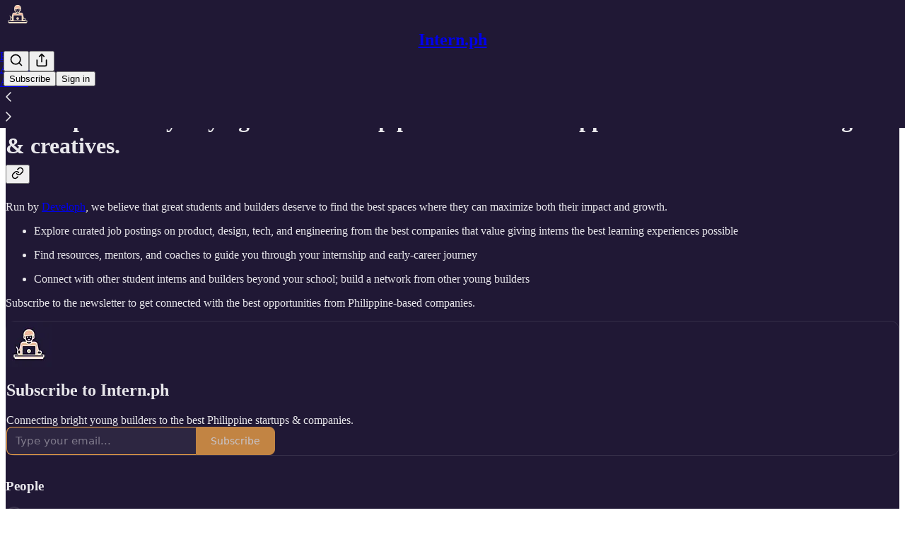

--- FILE ---
content_type: application/javascript
request_url: https://substackcdn.com/bundle/static/js/6998.665787c4.js
body_size: 13295
content:
"use strict";(self.webpackChunksubstack=self.webpackChunksubstack||[]).push([["6998"],{80051:function(e,t,n){n.d(t,{A:()=>i});let i={hrSmall:"hrSmall-vexZ_n",hrLarge:"hrLarge-BvxHXj"}},92019:function(e,t,n){n.d(t,{A:()=>i});let i={closeButton:"closeButton-sWEbg8",topBorder:"topBorder-KUCJGm",headerWrap:"headerWrap-XiofWk",headerWrapInner:"headerWrapInner-AyNoB3",halfAndHalf:"halfAndHalf-PdPWS0",halfAndHalfInner:"halfAndHalfInner-HtCF77",appLogin:"appLogin-lMyU8f",leftContent:"leftContent-X6zgb0",header:"header-pOFVdu",headerTitle:"headerTitle-XdY9Qw",form:"form-GABFlv",rightContent:"rightContent-_eeeAR",splashCaption:"splashCaption-WhhERh",splashShadow:"splashShadow-tWZ3d9",checkEmailBlock:"checkEmailBlock-naM_v5",welcomeHeader:"welcomeHeader-iAQwzr",benefits:"benefits-wnPw_B",benefitCheck:"benefitCheck-owCfZQ",siteButton:"siteButton-QZ1kc5",inputWrap:"inputWrap-aO2eYW",input:"input-KqPf6J",submitButton:"submitButton-EPqiX6",plansScreen:"plansScreen-yK228e",plansScreenInner:"plansScreenInner-NewQtR",plansScreenInnerSingleScreen:"plansScreenInnerSingleScreen-O1Uq3U",upgradeHeader:"upgradeHeader-TC_4Dh",upgradeDivider:"upgradeDivider-oZ3GS_",otherOptionsDivider:"otherOptionsDivider-rSPnPs",planBoxes:"planBoxes-CQu3I3",planBox:"planBox-GqWX0B",selected:"selected-klFkYP",subscriptionTypeButton:"subscriptionTypeButton-I05IPv",continueButton:"continueButton-C380iH",bestValue:"bestValue-XY11fU",bestValueWithToggle:"bestValueWithToggle-pz1Vf2",foundingField:"foundingField-JhuscX",hiddenFoundingInput:"hiddenFoundingInput-jvDrjy",giftSubscriptionWrapper:"giftSubscriptionWrapper-fGv1Ix",backButton:"backButton-omzuaJ",toggleBox:"toggleBox-vV0Vdf",orSeparator:"orSeparator-J4t55s"}},21919:function(e,t,n){n.d(t,{G:()=>ek});var i=n(69277),r=n(70408),l=n(4006),a=n(32485),s=n.n(a),o=n(17402),c=n(13950),d=n(48697),u=n(87677),h=n(41880),p=n(27402),m=n(15894),f=n(25006),g=n(85478),v=n(68349),w=n(35369),y=n(83357),b=n(39318);let Y="sectionHeader-SaffPx",C="menuItem-hysuKg",k="menuLink-ozbRwR",S="section-_DFyFI",_=e=>{let{user:t,rightPosition:n=40,onClose:i}=e,r=(0,g.mJ)(),a=(0,o.useRef)(null),s=(0,f.df)();(0,p.A)(a,i||(()=>{}));let c=[{label:"Account settings",href:r.getConfigFor("enable_account_settings_revamp")?"/settings?tab=account":"/account"},{label:"Your subscription",href:"/settings?tab=subscription"}],_=[{label:"Publisher Dashboard",href:s?(0,b.Z96)(s,{addBase:!0}):"/publish/home",type:"arrow"}];return(0,l.FD)("div",{ref:a,className:"container-kiojnB",style:{right:n},children:[(0,l.FD)("div",{className:"navHeader-DEKkxz",children:[(0,l.Y)("div",{className:"email-Zv4V4i",children:(0,l.Y)(m.T,{preset:"detail-small",children:null==t?void 0:t.email})}),(0,l.Y)(w.$n,{className:"closeButton-DEAPoB",priority:"tertiary",onClick:i,children:(0,l.Y)(d.A,{})})]}),(0,l.Y)(h.Rm,{}),(0,l.Y)("div",{className:Y,children:(0,l.Y)(m.T,{preset:"lg-preview-byline",children:"Content"})}),(0,l.Y)("div",{className:S,children:(0,l.Y)("ul",{children:[{label:"Your newsletters",href:"/settings?tab=newsletters"},{label:"Upcoming livestreams",href:"/livestream"},{label:"Podcast feeds",href:"/settings?tab=podcastFeeds"}].map(e=>(0,l.Y)("li",{className:C,children:(0,l.Y)(y.N,{className:k,href:e.href,onClick:i,children:(0,l.Y)(m.T,{preset:"lg-preview-byline",style:{fontWeight:400},children:e.label})})},e.label))})}),(0,l.Y)("div",{className:Y,children:(0,l.Y)(m.T,{preset:"lg-preview-byline",children:"Account"})}),(0,l.Y)("div",{className:S,children:(0,l.FD)("ul",{children:[c.map(e=>(0,l.Y)("li",{className:C,children:(0,l.Y)(y.N,{className:k,href:e.href,native:!0,onClick:i,children:(0,l.Y)("span",{children:(0,l.Y)(m.T,{preset:"lg-preview-byline",style:{fontWeight:400},children:e.label})})})},e.label)),(0,l.Y)("li",{className:C,children:(0,l.FD)("button",{className:k,style:{background:"none",border:"none",padding:0,width:"100%",textAlign:"left"},onClick:()=>{(0,v.V2)((0,b.bgT)({for_pub:null==s?void 0:s.subdomain,redirect:"/"})),null==i||i()},children:[(0,l.Y)("span",{children:(0,l.Y)(m.T,{preset:"lg-preview-byline",style:{fontWeight:400},children:"Sign out"})}),(0,l.Y)(u.A,{})]})})]})}),t.is_admin&&(0,l.FD)(l.FK,{children:[(0,l.Y)("div",{className:Y,children:(0,l.Y)(m.T,{preset:"lg-preview-byline",children:"Admin"})}),(0,l.Y)("div",{className:S,children:(0,l.Y)("ul",{children:_.map(e=>(0,l.FD)("li",{className:C,children:[(0,l.Y)(m.T,{as:"a",className:k,href:e.href,preset:"lg-preview-byline",style:{fontWeight:400},target:"_blank",onClick:i,children:e.label}),"arrow"===e.type&&(0,l.Y)(u.A,{})]},e.label))})})]})]})};var x=n(98188),I=n(79454),F=n(76977),N=n(60141),T=n(16993);let A=e=>{let{extraLink:t,extraText:n,onClose:i}=e,[r,a]=(0,o.useState)(n),[s,c]=(0,o.useState)(t),[d,u]=(0,o.useState)(!1),h=(0,o.useRef)(null),p=async e=>{e.preventDefault(),u(!0),await (0,I.Cr)({extraText:r,extraLink:s}),u(!1),window.location.reload()};return(0,l.FD)(T.aF,{initialFocus:h,isOpen:!0,width:400,onClose:i,children:[(0,l.Y)(T.rQ,{showClose:!0,title:"Edit Extra Box",onClose:i}),(0,l.Y)(T.cw,{children:(0,l.FD)("form",{onSubmit:p,children:[(0,l.Y)(N.A,{inputRef:h,label:"Extra box text",paddingBottom:16,value:r,onChange:a}),(0,l.Y)(N.A,{label:"Extra box link",paddingBottom:24,value:s,onChange:c}),(0,l.FD)(F.Ye,{gap:8,justifyContent:"end",children:[(0,l.Y)(w.$n,{disabled:d,priority:"secondary",onClick:i,children:"Cancel"}),(0,l.Y)(w.$n,{disabled:d,priority:"primary",type:"submit",children:"Save"})]})]})})]})};var D=n(53989),B=n(63136),E=n(92636),P=n(39891);let H=(0,o.forwardRef)((e,t)=>{var n,i;let{hide:r,user:a,transparentBackground:s}=e,[c,d]=(0,o.useState)(!1),u=!!(null==a?void 0:a.is_contributor),{getSettingFor:h}=(0,D.Pu)(),p=null!=(n=h("homepage_message_link"))?n:"",m=null!=(i=h("homepage_message_text"))?i:"";return(0,l.FD)(F.Ye,{ref:t,className:"extraBox-dn8mfG",paddingX:8,position:"relative",style:r?{position:"absolute",opacity:0,zIndex:-1,pointerEvents:"none"}:void 0,children:[p&&m?(0,l.Y)("a",{href:p,native:!0,rel:"noopener noreferrer",style:{textDecoration:"none"},target:"_blank",children:(0,l.FD)(F.Ye,{children:[(0,l.Y)("img",{className:"extraImg-td6pDU",src:(0,P.dJ)("".concat((0,E.Ew)(),"/img/thefp/extra.png"),null,{height:64,crop:"limit"})}),(0,l.Y)(F.Ye,{alignItems:"center",alignSelf:"stretch",className:"extraText-o5UKW8",color:s?"white":"primary",paddingX:12,children:m})]})}):u?(0,l.Y)(F.Ye,{alignItems:"center",className:"emptyText-h51Fd7",paddingX:40,paddingY:4,children:(0,l.Y)(B.EY.B4,{children:"No extra box text set"})}):null,u&&(0,l.Y)("div",{className:"extraBoxEdit-wmHvd5",style:{position:"absolute",top:0,right:8},children:(0,l.Y)(w.K0,{priority:"primary-mono",size:"sm",onClick:()=>{d(!0)},children:(0,l.Y)(x.A,{size:16})})}),u&&c&&(0,l.Y)(A,{extraLink:p,extraText:m,onClose:()=>{d(!1)}})]})});var W=n(49869),R=n(49807);let M=e=>{let{activeLiveStream:t,pub:n}=e,i=(0,R.QMq)({pub:n});return(0,l.FD)(F.Ye,{alignItems:"center",as:"a",bg:"primary",className:"container-DyfmA8",gap:16,href:i,native:!0,padding:8,children:[(0,l.FD)(F.Ye,{alignItems:"center",gap:8,children:[(0,l.Y)("div",{className:"dot-Ll_ssD"}),(0,l.Y)(m.T,{preset:"detail-large",children:"Live!"})]}),(0,l.Y)(L,{text:t.liveStream.title})]})},L=e=>{let{text:t}=e,n=(0,o.useRef)(null),i=(0,o.useRef)(null),{width:r}=(0,W.w)({containerRef:i}),{width:a}=(0,W.w)({containerRef:n}),c=Math.max(r-a,0);return(0,l.Y)("div",{ref:n,className:"titleOuterContainer-o42q6r",style:{"--max-width":"".concat(a,"px")},children:(0,l.Y)("div",{ref:i,className:"titleInnerContainer-P_fW5r",children:(0,l.Y)("div",{className:s()("title-R5RE0b",{"titleScrollShort-KdgSJi":c>0&&c<80,"titleScrollMedium-GvLmeR":c>=80&&c<120,"titleScrollLong-qA9hMO":c>=120}),children:t})})})};var j=n(98445),O=n(72102),V=n(75107),z=n(15734),J=n.n(z),G=n(84605),K=n(99145),U=n(12501),q=n(57820);let X="cbs-homepage-post-ids";function Q(e){let{isOpen:t,onClose:n,onSave:a}=e,{iString:s}=(0,G.GO)(),[c,d]=(0,o.useState)([]),[u,h]=(0,o.useState)({}),[p,m]=(0,o.useState)(!1),[f,g]=(0,o.useState)(!1),[v,y]=(0,o.useState)(!1),[Y,C]=(0,o.useState)(null),{open:k}=(0,K.v9)(),S=()=>{g(!1),n()},{result:_,isLoading:x,refetch:N}=(0,U.st)({pathname:"/api/v1/islands/client/config?key=".concat(X),auto:!1}),A=async e=>{if(0===e.length)return{posts:[]};try{let t=e.map(e=>"post_ids[]=".concat(e)).join("&"),n=await fetch("/api/v1/islands/client/posts/by-ids?".concat(t));if(!n.ok)throw Error("Failed to fetch post details: ".concat(n.status," ").concat(n.statusText));return await n.json()}catch(e){throw Error(e instanceof Error?e.message:"Unknown error occurred while fetching post details")}};(0,o.useEffect)(()=>{t&&!f?(g(!0),N()):!t&&f&&(d([]),h({}),y(!1),C(null),g(!1))},[t]),(0,o.useEffect)(()=>{var e,t;if(null==_||null==(t=_.config)||null==(e=t.value)?void 0:e.post_ids){let e=_.config.value.post_ids;d(e),C(null),y(!0),A(e).then(e=>{if(null==e?void 0:e.posts){let t={};e.posts.forEach(e=>{t[e.id]=e.title}),h(e=>(0,i._)({},e,t))}}).catch(e=>{C(e.message||"Failed to load post details")}).finally(()=>{y(!1)})}else null===_&&(d([]),h({}),y(!1),C(null))},[_]);let D=async()=>{m(!0);try{if(!(await fetch("/api/v1/islands/client/config?key=".concat(X),{method:"PUT",headers:{"Content-Type":"application/json"},body:JSON.stringify({value:{post_ids:c}})})).ok)throw Error("Failed to save CBS homepage posts");null==a||a(),S()}catch(e){}finally{m(!1)}},E=(e,t)=>{let n=[...c],[i]=n.splice(e,1);void 0!==i&&(n.splice(t,0,i),d(n))};return(0,l.FD)(T.aF,{isOpen:f,onClose:S,width:800,children:[(0,l.Y)(T.rQ,{title:s("Manage CBS News Homepage Posts"),showClose:!0,onClose:S}),(0,l.Y)(T.cw,{children:(0,l.Y)(F.I1,{gap:24,children:x||v?(0,l.Y)(F.Ye,{justifyContent:"center",padding:20,children:(0,l.Y)(q.y$,{size:24})}):Y?(0,l.FD)(F.I1,{gap:16,alignItems:"center",padding:20,children:[(0,l.Y)(B.EY.B3,{color:"primary",weight:"semibold",children:(0,l.Y)(B.EY,{translated:!0,children:"Error loading post details"})}),(0,l.Y)(B.EY.B4,{color:"secondary",align:"center",children:Y})]}):(0,l.FD)(F.I1,{gap:16,children:[(0,l.FD)(F.Ye,{justifyContent:"space-between",alignItems:"center",children:[(0,l.FD)(B.EY.B2,{weight:"semibold",children:[(0,l.Y)(B.EY,{translated:!0,children:"CBS Homepage Posts"})," (",c.length,"/",3,")"]}),(0,l.Y)(w.$n,{size:"sm",priority:"primary",onClick:e=>{e.preventDefault(),g(!1),k({postsOnly:!0,onSelectResult:async e=>{let{result:t,onClose:n}=e;if("post"===t.type){let e=(0,b.Gn4)(t.post.url);if(!e){n(),g(!0);return}let l=await (0,I.N7)({slug:e});if(!l){n(),g(!0);return}let a=l.id;!c.includes(a)&&c.length<3&&(d(e=>[...e,a]),l.title&&h(e=>(0,r._)((0,i._)({},e),{[a]:l.title})))}n(),g(!0)},onClose:()=>{g(!0)}})},disabled:c.length>=3||x||v,children:(0,l.Y)(B.EY,{translated:!0,children:"Add Post"})})]}),0===c.length?(0,l.Y)(B.EY.B3,{color:"secondary",children:(0,l.Y)(B.EY,{translated:!0,children:'No posts selected. Click "Add Post" to search and add posts to the CBS News homepage.'})}):(0,l.Y)(F.I1,{gap:8,children:c.map((e,t)=>(0,l.FD)(F.Ye,{gap:12,padding:12,bg:"elevated",radius:"md",justifyContent:"space-between",alignItems:"center",children:[(0,l.Y)(B.EY.B3,{weight:"semibold",children:u[e]||"Post ID: ".concat(e)}),(0,l.FD)(F.Ye,{gap:8,children:[t>0&&(0,l.Y)(w.$n,{size:"sm",priority:"tertiary",onClick:()=>E(t,t-1),children:"↑"}),t<c.length-1&&(0,l.Y)(w.$n,{size:"sm",priority:"tertiary",onClick:()=>E(t,t+1),children:"↓"}),(0,l.Y)(w.$n,{size:"sm",priority:"tertiary",onClick:()=>{d(t=>t.includes(e)?t.filter(t=>t!==e):[...t,e])},children:(0,l.Y)(B.EY,{translated:!0,children:"Remove"})})]})]},e))})]})})}),(0,l.Y)(T.jl,{secondaryButton:(0,l.Y)(w.$n,{priority:"tertiary",onClick:S,children:(0,l.Y)(B.EY,{translated:!0,children:"Cancel"})}),primaryButton:(0,l.Y)(w.$n,{priority:"primary",onClick:D,loading:p,disabled:0===c.length||x||v||!!Y,children:(0,l.Y)(B.EY,{translated:!0,children:"Save CBS Homepage Posts"})})})]})}var $=n(36339),Z=n(84713),ee=n(38685),et=n(65590),en=n(75999),ei=n(68410),er=n(17028),el=n(16291),ea=n(39862),es=n(41086),eo=n(22092),ec=n(57324);let ed={expandedOuterContainer:"expandedOuterContainer-LHHKf7",container:"container-gCc6uu",expanded:"expanded-WwqmJz",menu:"menu-Jl0crV",menuImage:"menuImage-_JUkHc",menuBlock:"menuBlock-SnplMc",closeIcon:"closeIcon-VGOyzP",menuContent:"menuContent-W_K9BI",menuHeadingRow:"menuHeadingRow-dlFFJ8",menuHeading:"menuHeading-a2Dg_e",menuChildren:"menuChildren-NF1EV5",misc:"misc-kqyTXF",miscLink:"miscLink-qPZOfP",socialIcon:"socialIcon-SJIJw8"},eu=e=>{let{pub:t,showCustomerSupportModeModal:n,user:i,color:r,isAboveHeaderImage:a,isAmerica250:c,logoOnly:u,onToggleMenu:h,isToggled:p,freeSignup:f}=e,g=(null==i?void 0:i.is_contributor)||(null==i?void 0:i.is_admin)||(null==i?void 0:i.is_author),w=(null==i?void 0:i.is_global_admin)&&!(null==i?void 0:i.is_admin),y=(null==i?void 0:i.is_global_admin)&&(null==i?void 0:i.is_admin)&&!(null==i?void 0:i.is_author),[Y,C]=(0,o.useState)(!!(n&&w)),[k,S]=(0,o.useState)(!1),_=w||y,x=(0,o.useCallback)(async()=>{try{await J().del("/api/v1/customer_support_mode"),document.location.href="/"}catch(e){alert((0,v.uX)(e))}},[]),I=(0,o.useCallback)(async()=>{C(!0)},[]),{open:F}=(0,K.v9)(),N=[{id:"Search",primary:{title:"Search",onClick:F,TrailingIcon:j.A}},{id:"Topics",primary:{title:"Topics"},children:[{title:"America at 250",url:"/america250"},{title:"Antisemitism",url:"/s/antisemitism"},{title:"California",url:"/s/california"},{title:"Canada",url:"/s/canada"},{title:"Culture",url:"/s/culture"},{title:"Education",url:"/s/education"},{title:"Faith",url:"/s/faith"},{title:"Free Speech",url:"/s/free-speech"},{title:"Health",url:"/s/health-and-self-improvement"},{title:"History",url:"/s/history"},{title:"International",url:"/s/international"},{title:"Israel",url:"/s/israel-and-antisemitism"},{title:"New York",url:"/s/new-york"},{title:"Parenting",url:"/s/parenting"},{title:"Sex and Gender",url:"/s/sex-and-gender"},{title:"Tech and Business",url:"/s/tech-and-business"},{title:"U.S. Politics",url:"/s/us-politics"}]},{id:"Columns",primary:{title:"Columns"},children:[{title:"Ancient Wisdom",url:"/s/ancient-wisdom"},{title:"Bari Weiss",url:"/w/bari-weiss"},{title:"Jed Rubenfeld",url:"/w/jed-rubenfeld"},{title:"Niall Ferguson",url:"/w/niall-ferguson"},{title:"Second Thought",url:"/s/second-thought"},{title:"TGIF",url:"/s/tgif-a-weekly-humor-column"},{title:"The Front Page",url:"/s/the-front-page"},{title:"The Pursuit of Happiness with Arthur Brooks",url:"/s/the-pursuit-of-happiness-with-arthur"},{title:"Things Worth Remembering",url:"/s/things-worth-remembering"},{title:"Tough Love with Abigail Shrier",url:"/s/tough-love-with-abigail-shrier"},{title:"Two Drinks",url:"/s/two-drinks"},{title:"Tyler Cowen Must Know",url:"/s/tyler-cowen-must-know"},{title:"The Weekend Press",url:"/s/the-weekend-press"}]},{id:"Podcasts",primary:{title:"Podcasts",url:"/podcasts"},children:[{title:"Honestly",url:"/listen/honestly"},{title:"Breaking History",url:"/listen/breaking-history"},{title:"Conversations with Coleman",url:"/listen/conversations-with-coleman"},{title:"Free Press Investigates",url:"/listen/the-free-press-investigates"},{title:"Old School with Shilo Brooks",url:"/listen/old-school-with-shilo-brooks"},{title:"Raising Parents",url:"/listen/raising-parents-with-emily-oster"},{title:"Witch Trials of J.K.\xa0Rowling",url:"/listen/the-witch-trials-of-jk-rowling"}]},{id:"Video",primary:{title:"Video",url:"/videos"},children:[{title:"The Free Press Live",url:"/s/the-free-press-live"},{title:"Ben Meets America",url:"/s/ben-meets-america"},{title:"FP in Israel",url:"/s/fp-in-israel"},{title:"Hezbollah’s Hostages",url:"/s/hezbollahs-hostages"},{title:"Swing State Debates",url:"/s/swing-state-debates"}]},{id:"Latest",primary:{title:"Latest",url:"/archive"}},{id:"Events",primary:{title:"Events",url:"/events"},children:Object.entries(ea.n).map(e=>{let[t,n]=e;return{title:n,url:"/events?series=".concat(t)}})},{id:"Newsletters",primary:{title:"Newsletters",url:"/newsletters"}},{id:"Who We Are",primary:{title:"Who We Are",url:"/who-we-are"}},{id:"Shop",primary:{title:"Shop",url:"https://shop.thefp.com/"}},{id:"Support",primary:{title:"Support Us",url:"/support-us"}},{id:"About",primary:{title:"About"},children:[{title:"Careers",url:"/p/careers"},{title:"About Us",url:"/about"},{title:"FAQ",url:"/p/faq"},{title:"Company News",url:"/t/company-news"}]}],A=[{Component:ef,url:"https://www.facebook.com/@readthefreepress"},{Component:ee.A,url:"https://x.com/TheFP"},{Component:Z.A,url:"https://www.instagram.com/thefreepress"},{Component:et.A,url:"https://www.youtube.com/@thefreepress"}],[D,B]=(0,o.useState)("");eg(p);let{cancel:E}=ev(p,()=>h(!1)),{isMobile:P}=(0,ei.sM)();return(0,l.FD)(er.fI,{className:s()({[ed.expandedOuterContainer]:!P}),children:[(0,l.FD)("div",{className:s()(ed.container,{[ed.expanded]:p}),children:[(0,l.FD)(er.fI,{alignItems:"center",className:ed.menuHeaderRow,flex:"fill",paddingLeft:12,children:[!u&&(0,l.Y)(er.K0,{priority:"quaternary",onClick:e=>h(e=>!e),children:p?(0,l.Y)(d.A,{className:ed.closeIcon,stroke:"white"}):(0,l.Y)(em,{color:r})}),(0,l.Y)("a",{href:"/",children:(0,l.Y)(en.u,{className:ed.menuImage,isAboveHeaderImage:!p&&a,isAmerica250:c})})]}),p&&(0,l.FD)(er.VP,{className:s()(ed.menuContent,{[ed.expanded]:p}),paddingBottom:P?120:20,onClickCapture:E,children:[(0,l.Y)("div",{className:ed.menu,children:N.map((e,t)=>{let n,i=D===e.id;return(0,l.Y)(eh,{firstColumnEntries:"Columns"===e.id?8:void 0,handleCloseMenu:()=>h(!1),isExpanded:i,links:e,onSectionClick:e.primary.onClick?e.primary.onClick:(n=e.id,()=>B(e=>e===n?"":n))},t)})}),(0,l.FD)(er.VP,{className:ed.misc,children:[(0,l.FD)(er.VP,{children:[(0,l.Y)(m.T,{color:"accent",preset:"caption",children:"Account"}),i||f?(0,l.Y)(m.T,{as:"a",className:ed.miscLink,color:"white",href:(0,b.bgT)({for_pub:null==t?void 0:t.subdomain}),preset:"list-item-menu",children:"Sign Out"}):(0,l.Y)(m.T,{as:"a",className:ed.miscLink,color:"white",href:(0,eo._)(t,{isSignInAttempt:!0,next:document.location.href,utm_source:ec.VU.menu}),native:!0,preset:"list-item-menu",children:"Sign In / Subscribe"})]}),g&&(0,l.FD)(er.VP,{children:[(0,l.Y)(m.T,{color:"accent",preset:"caption",children:"Admin"}),(0,l.Y)(m.T,{as:"a",className:ed.miscLink,color:"white",href:(0,b.Z96)(t,{addBase:!0}),preset:"list-item-menu",target:"_blank",children:"Publisher Dashboard"}),(0,l.Y)(m.T,{as:"a",className:ed.miscLink,color:"white",href:"#",preset:"list-item-menu",onClick:()=>S(!0),children:"Manage CBS News Homepage"})]}),_&&(0,l.Y)(ep,{canTurnOnCustomerSupportMode:w,canTurnOffCustomerSupportMode:y,enableCustomerServiceMode:I,disableCustomerServiceMode:x,pub:t}),(0,l.FD)(er.VP,{children:[(0,l.Y)(m.T,{color:"accent",preset:"caption",children:"Follow Us"}),(0,l.Y)(er.fI,{children:A.map(e=>(0,l.Y)(er.K0,{href:e.url,localNavigation:!1,priority:"quaternary",children:(0,l.Y)(e.Component,{className:ed.socialIcon,size:20})}))})]}),(0,l.FD)(m.T,{color:"white",preset:"misc-sans",children:["\xa9",(0,el.A)().format("YYYY")," The Free Press. All Rights Reserved."]})]})]})]}),w&&(0,l.Y)(T.aF,{isOpen:Y,onClose:()=>C(!1),children:(0,l.Y)($.A,{redirect:(0,es.y)("redirect")||"/publish/home",requiresMfa:i.requires_global_admin_mfa_challenge,onClose:()=>C(!1)})}),g&&(0,l.Y)(Q,{isOpen:k,onClose:()=>S(!1)})]})},eh=e=>{let{links:{primary:t,children:n},firstColumnEntries:a,onSectionClick:o,isExpanded:c,handleCloseMenu:d}=e,[u,h]=[[],[]];if(n&&n.length>0){let e=Math.ceil(n.length/2);u=n.slice(0,a||e),h=n.slice(a||e)}return(0,l.FD)(er.VP,{className:ed.menuBlock,children:[(0,l.FD)(er.fI,{className:ed.menuHeadingRow,children:[(0,l.Y)(er.az,{display:"flex",flex:"grow",onClick:null==t.url?o:void 0,children:(0,l.Y)(m.T,(0,r._)((0,i._)({},null!=t.url?{as:"a",href:t.url,onClick:d}:{},t.isNative?{native:!0}:void 0),{align:"left",className:ed.menuHeading,color:"white",preset:"h4-sans-regular-menu",children:t.title}))}),null!=n&&n.length>0&&(0,l.Y)(er.fI,{display:"flex",flex:"grow",justifyContent:"end",onClick:o,children:c?(0,l.Y)(O.A,{stroke:"white"}):(0,l.Y)(V.A,{stroke:"white"})}),t.TrailingIcon&&(0,l.Y)(er.fI,{display:"flex",flex:"grow",justifyContent:"end",onClick:o,children:(0,l.Y)(t.TrailingIcon,{color:"white"})})]}),null!=n&&n.length>0&&(0,l.Y)(er.az,{as:"ul",className:s()(ed.menuChildren,{[ed.expanded]:c}),children:[u,h].map(e=>(0,l.Y)(er.az,{direction:"column",display:"flex",children:e.map((e,t)=>(0,l.Y)(er.az,{as:"li",margin:0,maxWidth:160,padding:0,paddingBottom:16,children:(0,l.Y)(m.T,{as:"a",color:"white",href:e.url,preset:"list-item-menu",onClick:d,children:e.title})},t))}))})]})},ep=e=>{let{canTurnOnCustomerSupportMode:t,canTurnOffCustomerSupportMode:n,enableCustomerServiceMode:i,disableCustomerServiceMode:r,pub:a}=e;return(0,l.FD)(er.VP,{children:[(0,l.Y)(m.T,{color:"accent",preset:"caption",children:"Support"}),t&&(0,l.Y)(er.QW,{textAlign:"left",onClick:i,children:(0,l.Y)(m.T,{as:"span",className:ed.miscLink,color:"white",preset:"list-item-menu",children:"Enter Support Mode"})}),n&&(0,l.Y)(er.QW,{textAlign:"left",onClick:r,children:(0,l.Y)(m.T,{className:ed.miscLink,color:"white",preset:"list-item-menu",children:"Exit Support Mode"})}),a&&(0,l.Y)(m.T,{as:"a",className:ed.miscLink,color:"white",href:"".concat((0,R.$_T)({subdomain:"admin"}),"/publications/").concat(a.id),native:!0,preset:"list-item-menu",children:"Open in Underground"})]})},em=e=>{let{color:t="#161613"}=e;return(0,l.FD)("svg",{fill:t,height:"24",viewBox:"0 0 55 24",width:"55",xmlns:"http://www.w3.org/2000/svg",children:[(0,l.Y)("rect",{height:"2",stroke:"none",width:"55"}),(0,l.Y)("rect",{height:"2",stroke:"none",width:"55",y:"11"}),(0,l.Y)("rect",{height:"2",stroke:"none",width:"55",y:"22"})]})},ef=e=>{let{color:t="var(--color-fg-primary)",size:n=20,className:i}=e;return(0,l.Y)("svg",{className:i,fill:t,height:n,viewBox:"0 0 14 28",width:n/2,xmlns:"http://www.w3.org/2000/svg",children:(0,l.Y)("path",{d:"M10.1777 5.92254H13.3983V0.898163H9.14605C5.13157 0.898163 3.34959 2.66507 3.34959 6.0515V9.27213H0V14.2965H3.34959V27.6949H8.37397V14.2965H12.9981L13.3983 9.27213H8.37397V7.41143C8.37397 6.34459 9.14605 5.92254 10.1777 5.92254Z",fill:t,stroke:"none"})})};function eg(e){let t=(0,o.useRef)(0);(0,o.useEffect)(()=>{if(!e)return;let n=document.getElementsByTagName("html")[0],i=document.getElementsByTagName("body")[0];if(!i||!n)return;let r=document.documentElement.clientWidth,l=window.innerWidth-r;return t.current=window.scrollY,i.style.paddingRight=l>0?"".concat(l,"px"):"",i.style.position="fixed",i.style.overflow="hidden",i.style.top="-".concat(t.current,"px"),i.style.maxWidth="100vw",i.style.width="".concat(r,"px"),()=>{i.style.paddingRight="",i.style.position="",i.style.overflow="",i.style.top="",i.style.maxWidth="",i.style.width="",window.scrollTo(0,t.current)}},[e])}let ev=(e,t)=>{let n=(0,o.useRef)(!0);return(0,o.useEffect)(()=>{let i=()=>{!0===n.current?t():n.current=!0};return e?document.addEventListener("click",i):document.removeEventListener("click",i),()=>{document.removeEventListener("click",i)}},[e,t,n]),{cancel:()=>n.current=!1,shouldCloseOnNextClick:n}};var ew=n(60986),ey=n(53293),eb=n(49984),eY=n(44333);let eC={container:"container-SgmYZ_",america250:"america250-cWjgrd",america250Dark:"america250Dark-fYS9zj",containerInner:"containerInner-wLwiB2",logo:"logo-PsC1lM",transparentContainer:"transparentContainer-unsPGx"},ek=e=>{let{activeLiveStream:t,freeSignup:n,pub:a,showCustomerSupportModeModal:d,user:u,logoOnly:h}=e,{iString:p}=(0,G.GO)(),f=(0,g.mJ)(),{isMobile:w,isDesktop:y}=(0,ei.sM)(),{theme:Y}=(0,ey.T)(),[{url:C,path:k}]=(0,eY.rd)(),{activeLiveStream:S}=(0,ew.u)({preloadedLiveStream:t,pub:a}),[x,I]=(0,o.useState)(!0),N=(0,o.useRef)(null),T=(0,o.useRef)(null),A=(0,o.useRef)(null),D=(0,o.useRef)(null),B=k.startsWith("/p/")&&!(k.match(/\/p\/[^/]+\/comment\/[\d]+/)||k.match(/\/p\/[^/]+\/comments/)),E="/videos"===k,P="/newsletters"===k,W="/america250"===k&&!C.includes("eventId="),R="/america250"===k&&C.includes("eventId="),L="/events"===k,j=E||w&&P,[O,V]=(0,o.useState)(B&&(null==Y?void 0:Y.header_variant)==="full-width-image"),[z,J]=(0,o.useState)(!1),[K,U]=(0,o.useState)(!1),q=!!(E||O||W||R||L),X=f.getConfigFor("thefp_enable_account_menu"),Q=!u&&!n,$=!(null==u?void 0:u.is_founding),Z=!w,ee=!!u,et=69;S&&!y&&(et+=62),(e=>{let{containerRef:t,force:n,headerHeight:i,disable:r}=e,l=(0,o.useRef)(0),a=(0,o.useRef)(0);(0,o.useEffect)(()=>{let e=()=>{if(!t.current)return;let e=l.current,n=Math.max(document.documentElement.scrollTop||document.body.scrollTop,0);l.current=n;let s="fixed"===t.current.style.position;if(n<=0||0>=(0,v.A9)())a.current=0,t.current.style.position="fixed",t.current.style.top="";else if(r)a.current=0,t.current.style.position="absolute",t.current.style.top="";else if(n>=(0,v.A9)());else if(n<e){let e=Math.max(n-i,0);a.current>n?(a.current=n,t.current.style.position="fixed",t.current.style.top=""):(!a.current||a.current<e)&&(a.current=e,t.current.style.top="".concat(e,"px"),t.current.style.position="")}else n>e&&(s&&a.current>=0?(a.current=n,t.current.style.top="".concat(n,"px"),t.current.style.position=""):a.current<n-i&&!s&&(a.current=-i,t.current.style.top="-".concat(i,"px"),t.current.style.position="fixed"))};if("top"===n&&null!=t.current){"top"===n&&(a.current=0,t.current.style.position="fixed",t.current.style.top="");return}return window.addEventListener("scroll",e),()=>window.removeEventListener("scroll",e)},[t,r,n,i])})({containerRef:N,force:z?"top":void 0,headerHeight:et,disable:j}),(0,o.useEffect)(()=>{var e;let t=B&&(null==Y?void 0:Y.header_variant)==="full-width-image"&&!z;if(!N.current)return;(null!=(e=document.documentElement.scrollTop)?e:document.body.scrollTop)===0&&V(t);let n=()=>{if(!t)return;let e=Math.max(document.documentElement.scrollTop||document.body.scrollTop,0),{height:n}=(0,eb.V5)({theme:"full-width-image",isMobile:w});e>n?V(!1):V(!0)};return window.addEventListener("scroll",n),()=>window.removeEventListener("scroll",n)},[w,Y,B,z]),(0,o.useEffect)(()=>{if(S)return;let e=N.current,t=T.current,n=A.current,i=D.current;if(!e||!t||!n||!i)return;let r=()=>{let r=e.offsetWidth;I(t.offsetWidth+n.offsetWidth+i.offsetWidth<=r)},l=new ResizeObserver(r);return l.observe(e),l.observe(t),l.observe(n),l.observe(i),r(),()=>{l.disconnect()}},[S]);let en={preset:"detail-small",whiteSpace:"nowrap"};return eg(!!K&&!!X),(0,l.FD)(c.DH,{children:[(0,l.FD)(F.pT,{ref:N,alignItems:"stretch",className:s()(eC.container,{[eC.transparentContainer]:q&&!R&&!W&&!L,[eC.america250]:W,[eC.america250Dark]:R||L}),direction:y?"row":"column",gap:16,justifyContent:h?"start":"center",children:[(0,l.FD)(F.Ye,{alignItems:"center",className:eC.containerInner,gap:24,height:64,justifyContent:"space-between",position:"relative",children:[(0,l.Y)(F.Ye,{ref:T,alignItems:"center",alignSelf:"start",className:s()({[String(eC.logoOnly)]:h}),paddingLeft:12*!!h,position:"relative",children:(0,l.Y)(eu,{color:q?"white":void 0,freeSignup:n,isAboveHeaderImage:q,isAmerica250:W,isToggled:z,logoOnly:h,pub:a,showCustomerSupportModeModal:d,user:u,onToggleMenu:J})}),!h&&S&&y&&(0,l.Y)(M,{activeLiveStream:S,pub:a}),!h&&!S&&(0,l.Y)(H,{ref:D,hide:!x||w,transparentBackground:q,user:u}),!h&&(0,l.FD)(F.Ye,{ref:A,alignItems:"center",gap:w?16:40,position:"relative",children:[Z&&(0,l.Y)(m.T,(0,r._)((0,i._)({},en),{as:"a",color:q?"white":"primary",href:"/newsletters",children:p("Newsletters")})),Q&&(0,l.Y)(m.T,(0,r._)((0,i._)({},en),{as:"a",color:q?"white":"primary",href:(0,eo._)(a,{isSignInAttempt:!0,next:document.location.href}),native:!0,children:p("Sign In")})),ee&&X&&(0,l.Y)(m.T,(0,r._)((0,i._)({},en),{"aria-expanded":K,"aria-haspopup":"true",as:"button",color:q?"white":"primary",style:{background:"none",border:"none",cursor:"pointer"},onClick:()=>{U(!K)},children:p("Account")})),ee&&!X&&(0,l.Y)(m.T,(0,r._)((0,i._)({},en),{as:"a",color:q?"white":"primary",href:"/settings",children:p("Account")})),$&&(0,l.Y)(m.T,(0,r._)((0,i._)({},en),{as:"a",color:q?"white":"accent",href:(null==u?void 0:u.is_subscribed)?"".concat((0,b.$_T)(a),"/settings?tab=subscription&open_change_plan=true"):(0,b.eV6)(a,{utm_source:ec.VU.menu,simple:!0,next:document.location.href,referring_pub_ids:(0,es.y)("referring_pub_ids"),addBase:!0}),children:p(n||(null==u?void 0:u.is_free_subscribed)?"Upgrade":"Subscribe")}))]}),K&&u&&X&&(0,l.Y)(_,{rightPosition:0,user:u,onClose:()=>U(!1)})]}),S&&!y&&(0,l.Y)(F.Ye,{justifyContent:"center",paddingBottom:8,paddingX:28,children:(0,l.Y)(M,{activeLiveStream:S,pub:a})})]}),(0,l.Y)("div",{style:{height:et}})]})}},75999:function(e,t,n){n.d(t,{u:()=>o});var i=n(4006),r=n(86500),l=n(68410),a=n(92636),s=n(39891);let o=e=>{var t,n;let{isAmerica250:o,className:c,forceMobile:d,height:u=64,isAboveHeaderImage:h}=e,{isMobile:p}=(0,l.sM)(),m=(t=!!h,n=d||p,o?n?"thefp-logo-a250-small.svg":"thefp-wordmark-a250.svg":t?n?"thefp-logo-inverted.svg":"thefp-wordmark-inverted-v2.svg":n?"thefp-logo.svg":"thefp-wordmark.svg");return(0,i.Y)("img",{alt:"The Free Press",className:c,height:u,src:(0,s.dJ)("".concat((0,a.Ew)(),"/img/thefp/").concat(m),null,{height:2*u,crop:"limit"}),onClick:()=>{(0,r.u4)(r.qY.NAV_BAR_HOME_LINK_CLICKED)}})}},4317:function(e,t,n){n.d(t,{g:()=>d});var i=n(4006),r=n(17402),l=n(15894),a=n(76977),s=n(49807);let o="rightContent-n3kmO8",c=[{url:"/img/thefp/email_splash/nicole.jpg",caption:'Nicole Moore inside the Church of St. Vincent Ferrer on the Upper East Side of New York. Chapel veils fell out of favor during the late twentieth century, but in recent years there’s been "an explosion of veiling," says Moore. (Adrienne Grunwald for The Free Press)'},{url:"/img/thefp/email_splash/levy.jpg",caption:'Matti Friedman in abandoned house in Kibbutz Hanita that was damaged from a Hezbollah missile strike. "It will be years before the north recovers a sense not just of prosperity but of permanence," he writes. (Yadid Levy for The Free Press)'},{url:"/img/thefp/email_splash/wheeler.jpg",caption:"New Hampshire State Rep. Jonah Wheeler, 22, (D-Peterborough), is served a plate by constituent Wendy Salisbury during a community supper in Peterborough, NH on April 8, 2025. Wheeler recently broke with the Democratic Party, voting in favor of House Bill 148, which would allow the exclusion of transgender people from bathrooms, locker rooms, sports teams, and detention facilities that align with their gender identity. (Sophie Park for The Free Press) IG: @sophieupark"},{url:"/img/thefp/email_splash/gavin.jpg",caption:"Alberta lawyer Jeffery Rath poses for portraits at his residence in Priddis, Alta, on March 27, 2025. Rath is heading a delegation of Albertans to Washington D.C to discuss the separation of Alberta from Canada and potential statehood. (Gavin John for The Free Press)"},{url:"/img/thefp/email_splash/couch_star.jpg",caption:"Raisa Strumba poses for a portrait in her home in Farmington Hills, Mich. on March 7, 2025. (Nic Antaya for The Free Press)"},{url:"/img/thefp/email_splash/sf_city_hall.jpg",caption:"City Hall rally, San Francisco on May 5th, 2025. Photos by Scott Chernis for The Free Press."}],d=e=>{let{isFromCBS:t,isMobile:n}=e,[d,u]=(0,r.useState)(void 0);return((0,r.useEffect)(()=>{let e;u((e=Math.floor(Math.random()*c.length),c[e]))},[]),t)?n?(0,i.Y)(a.I1,{className:"".concat(o," ").concat("cbs-wpNSwn"),style:{backgroundImage:"url('".concat((0,s.dJ9)("/img/thefp/cbs_landing_mobile.gif"),"')")}}):(0,i.Y)(a.I1,{className:"".concat(o," ").concat("cbsVideo-xG9KEj"),children:(0,i.Y)("video",{autoplay:!0,loop:!0,muted:!0,src:(0,s.dJ9)("https://substack-post-media.s3.us-east-1.amazonaws.com/public/assets/the-fp/cbs_landing_desktop.mp4")})}):d?(0,i.FD)(a.I1,{className:o,style:{backgroundImage:"url('".concat((0,s.dJ9)(null==d?void 0:d.url),"')")},children:[(0,i.Y)("div",{className:"splashShadow-sgvXfc"}),(0,i.Y)("div",{className:"splashCaption-w6Ir9i",children:(0,i.Y)(l.T,{color:"white",preset:"caption",children:null==d?void 0:d.caption})})]}):null}},98695:function(e,t,n){n.d(t,{p:()=>a});var i=n(4006),r=n(15894),l=n(76977);let a=e=>{let{activeTabId:t,tabs:n,onClick:a}=e;return(0,i.Y)(l.Ye,{children:n.map(e=>{let n=e.id===t;return(0,i.FD)(l.Ye,{className:"tab-pM6nuT",cursor:"pointer",padding:16,position:"relative",role:"button",onClick:()=>{a(e.id)},children:[(0,i.Y)(r.T,{preset:"detail-large",children:e.title}),n&&(0,i.Y)("div",{className:"activeIndicator-xV5j6c"})]})})})}},15894:function(e,t,n){n.d(t,{T:()=>c});var i=n(69277),r=n(32641),l=n(32485),a=n.n(l),s=n(17402),o=n(16389);let c=e=>{let{align:t,as:n="div",children:l,clamp:c,className:d,color:u="primary",innerRef:h,preset:p,whiteSpace:m,wrap:f}=e,g=(0,r._)(e,["align","as","children","clamp","className","color","innerRef","preset","whiteSpace","wrap"]),v=a()(d,o.A.container,o.A["preset-".concat(p)],o.A["color-".concat(u)],t&&o.A["align-".concat(t)],c&&o.A.clamp,c&&o.A["clamp-".concat(c)],f&&o.A["wrap-".concat(f)],m&&o.A["white-space-".concat(m)]);return(0,s.createElement)(n,(0,i._)({className:v,ref:h},g),l)}},60986:function(e,t,n){n.d(t,{u:()=>s});var i=n(17402),r=n(79454),l=n(43296),a=n(55714);let s=e=>{let{preloadedLiveStream:t,pub:n}=e,s=(0,l.XW)(),[o,c]=(0,i.useState)(null!=t?t:null);return(0,i.useEffect)(()=>{if(!s)return;if(o)return null==s?void 0:s.listen({[(0,a.sl)({streamId:o.liveStream.id})]:e=>{var t;let{data:n}=e;(null==n||null==(t=n.message)?void 0:t.type)==="live-stream:ended"&&c(null)}});let e=async()=>{try{let e=await (0,r.zG)({pub:n});c(e)}catch(e){console.error("Error fetching active live stream:",e)}};return e(),null==s?void 0:s.listen({["publication:".concat(n.id)]:async t=>{var n;let{data:i}=t;(null==i||null==(n=i.message)?void 0:n.type)==="publication:live-stream-started"&&await e()}})},[o,n,n.id,s]),{activeLiveStream:o}}},49869:function(e,t,n){n.d(t,{w:()=>r});var i=n(17402);let r=e=>{let{containerRef:t,defaultWidth:n,defaultHeight:r}=e,[l,a]=(0,i.useState)(null!=n?n:0),[s,o]=(0,i.useState)(null!=r?r:0),[c,d]=(0,i.useState)(0);return(0,i.useEffect)(()=>{let e=new ResizeObserver(()=>{if(t.current){let e=t.current.getBoundingClientRect();a(t.current.offsetWidth),o(t.current.offsetHeight),d(e.top)}});return t.current&&e.observe(t.current),()=>{e.disconnect()}},[t]),{width:l,height:s,boundingTop:c}}},73443:function(e,t,n){n.d(t,{k:()=>B});var i=n(69277),r=n(70408),l=n(79785),a=n(4006),s=n(45773),o=n(80697),c=n(87677),d=n(17402),u=n(63446),h=n(4317),p=n(15894),m=n(89160),f=n(79796),g=n(27428),v=n(95691),w=n(84605),y=n(12501),b=n(68410),Y=n(76977),C=n(56458),k=n(92019);function S(){let e=(0,l._)(["Stay Informed on What"]);return S=function(){return e},e}function _(){let e=(0,l._)(["Matters to You"]);return _=function(){return e},e}function x(){let e=(0,l._)(["Time for a quick update?"]);return x=function(){return e},e}function I(){let e=(0,l._)(["Choose the topics and columns you want in your inbox. No noise, just the stories you care about."]);return I=function(){return e},e}function F(){let e=(0,l._)(["Make sure you're getting the stories you care about most. Pick the topics and columns you want more (or less) of."]);return F=function(){return e},e}function N(){let e=(0,l._)(["Skip for now"]);return N=function(){return e},e}function T(){let e=(0,l._)(["Continue"]);return T=function(){return e},e}function A(){let e=(0,l._)(["Continue"]);return A=function(){return e},e}function D(){let e=(0,l._)(["Skip for now"]);return D=function(){return e},e}let B=e=>{let{pub:t,isNewSubscriber:n,fullScreen:l,onSubmit:B,onSkip:E}=e,{isMobile:P}=(0,b.sM)(),{iTemplate:H}=(0,w.GO)(),{ids:W}=(0,f.i)({pub:t}),{ids:R}=(0,f.i)({pub:t,pubSetting:"fp_primary_column_section_ids"}),{ids:M}=(0,m.G)({pub:t}),{ids:L}=(0,v.P)({pub:t}),{ids:j}=(0,g.M)({pub:t}),[O,V]=(0,d.useState)(new Set),[z,J]=(0,d.useState)(!1),{refetch:G}=(0,y.st)({pathname:"/api/v1/user-setting",method:"PUT",auto:!1});(0,d.useEffect)(()=>{P&&"undefined"!=typeof window&&window.scrollTo(0,0),async function(){await G({json:{type:"hasSeenOnboardingNewslettersScreen",value_bool:!0}})}()},[P]);let K=(0,d.useMemo)(()=>{let e=(0,C.Jh)({pub:t,includeMainPub:!1,excludePodcasts:!0}).map(e=>(0,r._)((0,i._)({},e),{selected:e.defaultOn})),n=new Set([205635,205615,205477,205480,205476]);return e.filter(e=>{var t,i,r;return!e.defaultOn&&!R.includes(e.sectionId||-1)&&!W.includes(e.sectionId||-1)&&!L.includes(null!=(t=e.sectionId)?t:-1)&&!j.includes(null!=(i=e.sectionId)?i:-1)&&!M.includes(null!=(r=e.sectionId)?r:-1)||n.has(e.sectionId||-1)}).sort((e,t)=>e.name.localeCompare(t.name))},[t,R,W,L,j,M]),{result:U,isLoading:q}=(0,y.st)({pathname:"/api/v1/subscription",auto:!0});(0,d.useEffect)(()=>{if(!q&&(null==U?void 0:U.email_settings)){let e=Object.keys(U.email_settings).filter(e=>"individual"===U.email_settings[e]).map(e=>Number(e)),t=K.map(e=>e.sectionId).filter(Boolean),n=e.filter(e=>t.includes(e));V(new Set(n)),n.length>0&&J(!0)}},[null==U?void 0:U.email_settings,q,K]);let X=e=>{let{isNewSubscriber:t}=e;return(0,a.FD)(a.FK,{children:[(0,a.FD)(Y.I1,{gap:16,children:[(0,a.Y)(p.T,{preset:"h3-compressed",children:t?(0,a.FD)(a.FK,{children:[H(S()),(0,a.Y)("br",{}),H(_())]}):H(x())}),(0,a.Y)(p.T,{preset:"d1-sans-regular",children:t?H(I()):H(F())})]}),(0,a.Y)(Y.Ye,{gap:8,wrap:"wrap",justifyContent:"center",children:K.map(e=>(0,a.Y)(u.v,{size:"md",style:{borderRadius:"50px",padding:"8px 8px 8px 10px",border:(null==e?void 0:e.sectionId)&&O.has(null==e?void 0:e.sectionId)?"1px solid transparent":void 0},variant:(null==e?void 0:e.sectionId)&&O.has(null==e?void 0:e.sectionId)?"primary":"outline",onClick:()=>(e=>{if(!e)return;let t=new Set(O);O.has(e)?t.delete(e):t.add(e),V(t)})(e.sectionId),children:(0,a.FD)(Y.Ye,{gap:4,alignItems:"center",children:[e.name," ",(null==e?void 0:e.sectionId)&&O.has(null==e?void 0:e.sectionId)?(0,a.Y)(s.A,{size:16}):(0,a.Y)(o.A,{size:16})]})}))}),P?(0,a.FD)(Y.I1,{gap:8,children:[(0,a.FD)(u.v,{variant:"primary",onClick:()=>B(Array.from(O),K.filter(e=>e.sectionId&&!O.has(e.sectionId)).map(e=>e.sectionId)),disabled:0===O.size&&!z,children:[H(A())," ",(0,a.Y)(c.A,{})]}),(0,a.Y)(u.v,{variant:"tertiary",onClick:E,style:{textDecoration:"underline"},children:H(D())})]}):(0,a.FD)(a.FK,{children:[(0,a.Y)("div",{style:{height:"1px",backgroundColor:"#BEBDB8",width:"100%"}}),(0,a.FD)(Y.Ye,{style:{justifyContent:"space-between",width:"100%"},children:[(0,a.Y)(u.v,{variant:"tertiary",onClick:E,style:{textDecoration:"underline"},children:H(N())}),(0,a.FD)(u.v,{style:{width:212,padding:16},variant:"primary",onClick:()=>B(Array.from(O),K.filter(e=>e.sectionId&&!O.has(e.sectionId)).map(e=>e.sectionId)),disabled:0===O.size&&!z,children:[H(T())," ",(0,a.Y)(c.A,{})]})]})]})]})};return l?(0,a.Y)(Y.Ye,{className:k.A.halfAndHalf,justifyContent:"center",children:(0,a.FD)(Y.Ye,{className:k.A.halfAndHalfInner,children:[(0,a.Y)(Y.I1,{className:k.A.leftContent,gap:P?24:40,style:{paddingRight:"32px"},children:(0,a.Y)(X,{isNewSubscriber:n})}),(0,a.Y)(h.g,{})]})}):(0,a.Y)(Y.I1,{gap:P?24:40,children:(0,a.Y)(X,{isNewSubscriber:n})})}},68601:function(e,t,n){n.d(t,{M:()=>d,S:()=>c});var i=n(69277),r=n(70408),l=n(17402),a=n(12501),s=n(76528);let o="/api/v1/messages/suggestions/search";function c(){let[e,t]=(0,l.useState)(""),n=(0,s.OU)(o,{query:{query:e},deps:[e]}),c=(0,a.lW)(e=>{t(e)},100,[]);return(0,r._)((0,i._)({},n),{query:e,handleSearch:c})}function d(){(0,s.AA)(o,{query:{query:""},deps:[""]})}},39862:function(e,t,n){n.d(t,{n:()=>i});let i={"the-america-debates":"The America Debates","the-freedom-debates":"The Freedom Debates","the-free-press-presents-america-at-250":"The Free Press Presents: America at 250","the-free-press-book-club":"The Free Press Book Club"}}}]);